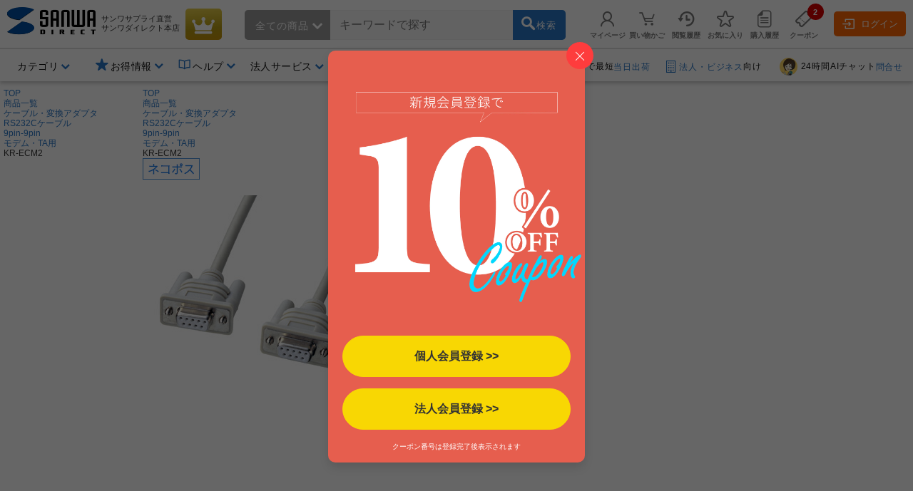

--- FILE ---
content_type: text/css; charset=utf-8
request_url: https://fonts.googleapis.com/icon?family=Material+Icons
body_size: 61
content:
/* fallback */
@font-face {
  font-family: 'Material Icons';
  font-style: normal;
  font-weight: 400;
  src: url(https://fonts.gstatic.com/s/materialicons/v145/flUhRq6tzZclQEJ-Vdg-IuiaDsNcIhQ8tQ.woff2) format('woff2');
}

.material-icons {
  font-family: 'Material Icons';
  font-weight: normal;
  font-style: normal;
  font-size: 24px;
  line-height: 1;
  letter-spacing: normal;
  text-transform: none;
  display: inline-block;
  white-space: nowrap;
  word-wrap: normal;
  direction: ltr;
  -webkit-font-feature-settings: 'liga';
  -webkit-font-smoothing: antialiased;
}


--- FILE ---
content_type: application/javascript
request_url: https://direct.sanwa.co.jp/contents/parts/js/goodsInfoGetter2.js
body_size: 4714
content:

/*
 * 商品情報をAjaxで取得する
 * @param {Array<string>} goodsList - 取得する品番のリスト
 * @param {function(Object): void} dispFunction - 取得成功時に呼び出すコールバック関数
 */
function goodsInfoGetter2(goodsList, dispFunction) {
	if (!Array.isArray(goodsList) || typeof dispFunction !== "function" || goodsList.length < 1) {
		return;
	}

	$.ajax({
		url:"/disp/CSDGetGoodsInfoJson.jsp",
		type:'POST',
		data:{ "gstk":goodsList },
		traditional: true,
		timeout:10000,
		success : function(result) {
			if (result && result.result === "OK" && result.goodsList) {
				// サーバーから返されたJSONオブジェクトをそのままコールバックに渡す
				dispFunction(result.goodsList);
			}
		},
		error: function() {
		}
	});
}

/**
 * 取得した商品情報に基づいてDOMを自動で更新するクラス
 * @param {Object} pGoodsInfoMap - 品番をキーとする商品情報マップ
 * @param {Object} pItemInfoMap - 品番をキーとする商品コンテナDOM要素マップ
 */
class GoodsInfoPrinter2 {
	constructor(pGoodsInfoMap, pItemInfoMap) {
		this.goodsInfoMap = pGoodsInfoMap;
		this.itemInfoMap = pItemInfoMap;
	}

		/**
	 * DOM要素に値を設定する共通関数
	 * @param {HTMLElement} element - 値を設定するDOM要素
	 * @param {string} value - 設定する値
	 * @param {string} type - 値のタイプ ('price', 'stock', etc.)
	 */
	setText(element, value, type) {
		if (element && value !== undefined && value !== null) {
			if (type === "RE_") {
				element.innerHTML = value;
			} else {
				//価格のカンマ区切り処理
				if (type.includes("PR_") || type.includes("ORD_") || type.includes("DISCRT_") || type.includes("DISCPR_")) {
					value = this.addComma(value);
				}
				if ((type.includes("DISCRT_") || type.includes("DISCPR_")) && value === '0') {
					value = '';
				}
				element.textContent = value;
			}
		}
	}
	/**
	 * カンマ区切りを追加
	 */
	addComma(str) {
		// 数値に変換できるかチェック
		const num = String(str).replace(/,/g, "");
		if (isNaN(Number(num))) return str; // 数値でない場合はそのまま返す
		return new Intl.NumberFormat().format(Number(num));
	}
	/**
	 * クラス名に基づいて、自動でDOM要素の値を更新するメインロジック
	 */
	autoPrint() {
		for (const goodsStkNo in this.itemInfoMap) {
			const goodsInfo = this.goodsInfoMap[goodsStkNo];
			if (!goodsInfo) continue;

			// itemInfoMap[goodsStkNo] には各prefixごとの要素配列が入っている
			// 例: { 'PR_': [el1, el2], 'ST_': [el3] }
			const prefixGroups = this.itemInfoMap[goodsStkNo];

			for (const prefix in prefixGroups) {
				// prefixに対応するJSONのキーを定義
				const dataKey = this.getDataKey(prefix);
				const value = goodsInfo[dataKey];
				
				if (value !== undefined) {
					prefixGroups[prefix].forEach(el => {
						this.setText(el, String(value), prefix);
					});
				}
			}
		}
	}

	/**
	 * prefixとJSONキーの紐付け
	 */
	getDataKey(prefix) {
		const map = {
			'PR_': 'price',
			'ORD_': 'ord_price',
			'DISCRT_': 'discount_rate',
			'DISCPR_': 'discount_price',
			'ST_': 'stock',
			'RE_': 'review_disp',
			'DLV_': 'free_delv',
			'NEW_': 'new_icon'
		};
		return map[prefix] || prefix;
	}
}

function initGoodsInfo() {
	//旧価格自動化が動いた場合は処理しない！
	if (window.__GOODSINFO_A_RAN__) return;
	window.__GOODSINFO_B_RAN__ = true;

	//console.log("new auto price");
	
	// 1. 対象となるprefixのリスト
	const prefixes = ['PR_', 'ORD_', 'DISCRT_', 'DISCPR_', 'ST_', 'RE_', 'DLV_', 'NEW_'];

	// 2. 正規表現を作成: ^(PR_|ORD_|...)(.+)$
	const prefixRegex = new RegExp(`^(${prefixes.join('|')})(.+)$`);

	// 3. セレクタを一括で作成（[class*="PR_"], [class*="ORD_"]...）
	const selector = prefixes.map(p => `[class*="${p}"]`).join(',');
	const allElements = document.querySelectorAll(selector);

	const goodsList = [];
	const itemMap = {};

	allElements.forEach(el => {
		// クラスリストから対象のprefixで始まるものを探す
		const targetClass = Array.from(el.classList).find(c => 
			prefixes.some(p => c.startsWith(p))
		);

		if (targetClass) {
			const match = targetClass.match(prefixRegex);
			if (match) {
				const prefix = match[1]; // 例: 'DISCRT_'
				const goodsStkNo = match[2];    // 例: '12345'

				if (!itemMap[goodsStkNo]) {
					itemMap[goodsStkNo] = {};
					goodsList.push(goodsStkNo);
				}
				if (!itemMap[goodsStkNo][prefix]) {
					itemMap[goodsStkNo][prefix] = [];
				}
				itemMap[goodsStkNo][prefix].push(el);
			}
		}
	});
	if (goodsList.length === 0) return;

	const uniqueGoodsList = [...new Set(goodsList)];
	const goodsDisp = function(goodsInfoMap) {
		const gip = new GoodsInfoPrinter2(goodsInfoMap, itemMap);
		gip.autoPrint();
	};
	goodsInfoGetter2(uniqueGoodsList, goodsDisp);
};

document.addEventListener('DOMContentLoaded', initGoodsInfo);



--- FILE ---
content_type: application/x-javascript; charset=utf-8
request_url: https://cookie.sync.usonar.jp/v1/cs?url=https%3A%2F%2Fdirect.sanwa.co.jp%2FItemPage%2FKR-ECM2&ref=&cb_name=usonarCallback&uuid=55a6cd25-2cf7-4891-a3d0-7dc93dc08963&client_id=sZRk9JEDk4m3QBA4&v=1.0.0&cookies=%7B%22_gcl_au%22%3A%221.1.1622132869.1768603164%22%2C%22krt_vis%22%3A%22xDv72LhIpjXta3k%22%2C%22_ga%22%3A%22GA1.3.546197696.1768603174%22%7D&cb=1768603177172
body_size: 120
content:
usonarCallback({"uuid":"55a6cd25-2cf7-4891-a3d0-7dc93dc08963"})


--- FILE ---
content_type: application/javascript
request_url: https://cdn-edge.karte.io/__edge_plugins/blitz_action_runner/index.js
body_size: 4247
content:
var e,t,i,s,n;!function(e){e[e.Dimension=0]="Dimension",e[e.EventScan=1]="EventScan"}(e||(e={})),function(e){e[e.Boolean=1]="Boolean",e[e.Number=2]="Number",e[e.String=3]="String",e[e.Any=4]="Any",e[e.Unknown=5]="Unknown"}(t||(t={})),function(e){e[e.Binary=10]="Binary",e[e.Literal=11]="Literal",e[e.Call=12]="Call",e[e.Ref=13]="Ref",e[e.Not=14]="Not",e[e.Unspecified=15]="Unspecified"}(i||(i={})),function(e){e[e.Strings=20]="Strings",e[e.Numbers=21]="Numbers",e[e.Booleans=22]="Booleans"}(s||(s={})),function(e){e[e.And=30]="And",e[e.Or=31]="Or",e[e.Eq=32]="Eq",e[e.Ne=33]="Ne",e[e.Lt=34]="Lt",e[e.Le=35]="Le",e[e.Gt=36]="Gt",e[e.Ge=37]="Ge",e[e.Match=38]="Match"}(n||(n={}));const o="send_event",r="event_res",a="reset_actions",c="talk",l="meta-changed",d="plugin_message",u="request-show",v="request-hide",h={v:1,name:"blitz_action_runner",pub:[r,o,u,v,d,c],sub:[o,r,a,l],storage:!0};class p extends Error{constructor(){super(...arguments),this.retryable=!0}}class _ extends Error{constructor(){super(...arguments),this.retryable=!0}}class w{constructor(e,t,i,s,n){this.t=e,this.i=t,this.o=i,this.l=s,this.u=n,this.h=0,this.p=0,this._=!1,this.m=[]}g(...e){this.m.push(...e),this.p=0,this._||this.$().catch(this.o)}k(){this.m=[],this.h+=1,this._=!1}async $(){if(!this._){for(this._=!0;this.m.length>0;){const e=this.h,t=performance.now(),i=await this.t(this.m),s=performance.now();if(this.u.distribution("edgejs.action_runner.get_action",s-t,{tags:[`hasAction:${i.actions.length>0}`]}),e!==this.h)return void this.$().catch(this.o);if(this.m=this.m.filter((e=>i.done_ids.indexOf(e)<0)),i.actions.length>0&&await this.i(i.actions),this.m.length>0){const e=this.p++,t=Math.min(2e4,2**(e+8));await new Promise((e=>setTimeout(e,t)))}}this.u.distribution("edgejs.action_runner.polling_retry_count",this.p),this._=!1}}}class y{constructor(e,t,i,s,n,o,r){this.O=e,this.u=s,this.target=n,this.meta=o,this.collection_endpoint=r,this.j=[],this.state={legacy_chat:void 0},this.visitorId=new Promise((e=>{"string"==typeof t&&e(t),i.subscribe("visid-detected",(({visid:t})=>{e(t),this.visitorId=Promise.resolve(t)}))}))}sendRunActionMetrics(e,t){const i=!e.variables.hasOwnProperty("legacy_message");this.u.distribution("edgejs.action_runner.run_action",t,{tags:[`newAction:${i}`]})}async P(e){var t,i,s,n;if("suppressed"===e.state)null===(i=(t=this.O).A)||void 0===i||i.call(t,e,e.reason,e.detail);else if(null==e?void 0:e.noAction)null===(n=(s=this.O).S)||void 0===n||n.call(s,e);else{const t=await this.visitorId,i=performance.now(),s=async function(e,t,i,s,n,o,r,a){var c,l,d,u,v,h,p,_,w,y;try{null===(c=i.R)||void 0===c||c.call(i,e);const y=await import(e.url);if(e.pv_id&&(null===(l=null==r?void 0:r.getMainMeta())||void 0===l?void 0:l.pv_id)&&e.pv_id!==r.getMainMeta().pv_id)return null==n||n.count("edgejs.action_runner.action_expired",1,{tags:[`api_key:${null===(d=e.actorId)||void 0===d?void 0:d.apiKey}`]}),null===(u=i.A)||void 0===u||u.call(i,e,"action is expired due to page change"),()=>{};(function(e){var t,i;const s=null===(i=null===(t=e.variables)||void 0===t?void 0:t.legacy_message)||void 0===i?void 0:i.action;return s?"script"===(null==s?void 0:s.view_type):"script"===e.service_action_type})(e)||null===(v=i.S)||void 0===v||v.call(i,e);const f=await y.default({variables:Object.assign(Object.assign({},e.variables),{shorten_id:null===(h=null==e?void 0:e.system)||void 0===h?void 0:h.message.shorten_id,campaign_id:null===(p=null==e?void 0:e.system)||void 0===p?void 0:p.message.campaign_id,api_key:null===(_=e.context)||void 0===_?void 0:_.api_key,visitor_id:t}),send:(t,s)=>{i.D(e,t,Object.assign({},s))},publish:(e,t)=>{var s;null===(s=i.q)||void 0===s||s.call(i,e,t)},context:Object.assign(Object.assign({},e.context),{state:s,target:o,collection_endpoint:a})});return null===(w=i.I)||void 0===w||w.call(i,e,f),f}catch(t){null===(y=i.L)||void 0===y||y.call(i,e,t)}}(e,t,this.O,this.state,this.u,this.target,this.meta,this.collection_endpoint);this.j.push({action:e,disposerPromise:s}),await s;const n=performance.now();this.sendRunActionMetrics(e,n-i)}}async k(e=[]){const t=[],i=this.j.map((async({action:i,disposerPromise:s})=>{var n,o,r,a;if(e.includes(i.campaignId))t.push({action:i,disposerPromise:s});else try{const e=await s;e instanceof Function&&e(),null===(o=(n=this.O).N)||void 0===o||o.call(n,i)}catch(e){console.log("fail to dispose"),null===(a=(r=this.O).T)||void 0===a||a.call(r,i,e)}}));this.j=t,await Promise.allSettled(i)}}const f=18e4;class m{constructor(e){this.U=e,this.B={},this.G={},this.G=this.U.get("karte@actions")||{}}K(e){const t=Date.now();this.B[e.campaignId]=e,"opened"!==e.state||"session"!==e.frequency&&"user"!==e.frequency||(this.G[e.id]=t),this.G=Object.entries(this.G).reduce(((e,[i,s])=>(s+f>t&&(e[i]=s),e)),{}),this.U.set("karte@actions",this.G)}k(e=[]){var t;const i={};e.forEach((e=>{this.B[e]&&(i[e]=this.B[e])})),this.B=i,this.F&&!e.includes(null===(t=this.F)||void 0===t?void 0:t.campaignId)&&(this.F=void 0)}M(e,t){const i=e.filter((e=>e.exclusive)),s=this.C(i),n=e.filter((e=>!e.exclusive));return[...s,...n].map((e=>t&&e.pv_id&&t!==e.pv_id?Object.assign(Object.assign({},e),{state:"suppressed",reason:"action is expired due to page change"}):this.J(e)))}C(e){if(0===e.length)return[];if(this.F)return e.map((e=>{var t,i;return Object.assign(Object.assign({},e),{state:"suppressed",reason:"suppressed by coexist_policy",detail:`coexist by campaign ${null===(i=null===(t=this.F)||void 0===t?void 0:t.system)||void 0===i?void 0:i.message.campaign_id}`})}));const t=e.sort(((e,t)=>{const i=t.priority-e.priority;return 0!==i?i:(t.modified||0)-(e.modified||0)}));return this.F=t[0],[t[0],...t.splice(1).map((e=>{var t,i;return Object.assign(Object.assign({},e),{state:"suppressed",reason:"suppressed by coexist_policy",detail:`coexist by campaign ${null===(i=null===(t=this.F)||void 0===t?void 0:t.system)||void 0===i?void 0:i.message.campaign_id}`})}))]}J(e){return this.W(e)?Object.assign(Object.assign({},e),{state:"suppressed",reason:"already opened"}):e}W(e){var t;return"opened"===(null===(t=this.B[e.campaignId])||void 0===t?void 0:t.state)||("user"===e.frequency||"session"===e.frequency)&&null!=this.G[e.id]&&this.G[e.id]+f>Date.now()}}class g{constructor(e){this.O=e,this.B={}}K(e){var t,i;"opened"==e.state&&!0===(null===(i=null===(t=e.system)||void 0===t?void 0:t.native_app)||void 0===i?void 0:i.cross_display_mode)&&(this.B[e.campaignId]=e)}X(e){delete this.B[e.campaignId]}get Y(){return Object.keys(this.B)}H(){Object.values(this.B).forEach((e=>{var t;this.O.V({message:null===(t=e.system)||void 0===t?void 0:t.message})}))}k(){this.B={}}}const b="__karte_opts",$=e=>Boolean(e.get(b)),k="__krtactionpreview",O=e=>Boolean(e.get(k)),j="previewaction",x=e=>{A(e).catch(e.handle_error)},E=[d,"ierr",c],P=h;async function A(e){const t=new URLSearchParams(window.location.search),i=function(e){return $(e)||O(e)}(t),{pubsub:s,meta:n,logger:c,pluginParams:d,apiKey:h,handle_error:p,params:_}=e,f=new m(e.storage),x=new g({V(e){s.publish(o,{event_name:"message_open",values:e})}}),P=function(e,t,i){const s="[ActionRunner]",{logger:n,meter:r,pubsub:a}=i;let c;return i.base_urls["action-table.karte.io"]&&(c=i.base_urls["action-table.karte.io"]+"/collection"),new y({D(i,r,c={}){var l,d,u;if(n.log(s,i.id,"sent",r,c),"message_open"===r){const s=Object.assign(Object.assign({},i),{state:"opened"});e.K(s),t.K(s)}"message"===(null===(l=c._system)||void 0===l?void 0:l.event_type)?c._system.message=null===(d=null==i?void 0:i.system)||void 0===d?void 0:d.message:c.message=null===(u=null==i?void 0:i.system)||void 0===u?void 0:u.message;const h={event_name:r,values:c};a.publish(o,h),"message_close"===r&&(i.state="closed",a.publish(v,{}),t.X(i))},q(e,t={}){E.includes(e)?a.publish(e,t):n.log(s,`Topic '${e}' is not allowed.`)},R(e){n.log(s,"start for ",e),a.publish(u,{})},S(e){var t;const i=null===(t=null==e?void 0:e.system)||void 0===t?void 0:t.message;n.log(s,"ready for",e);const r={event_name:"_message_ready",values:{message:i,no_action:null==e?void 0:e.noAction,reason:null==e?void 0:e.noActionReason}};a.publish(o,r)},I(e){var t;n.log(s,"executed",e),(null===(t=e.system)||void 0===t?void 0:t.message.is_cg)&&a.publish(v,{})},L(t,i){var s,n;if(t.state="error",a.publish(v,{}),(n=i)instanceof TypeError&&["Failed to fetch","Window.fetch","error loading dynamically","Load failed","Importing"].some((e=>{var t;return null===(t=n.message)||void 0===t?void 0:t.startsWith(e)})))return;const r=null===(s=null==t?void 0:t.system)||void 0===s?void 0:s.message,c={event_name:"_error",values:{error_type:"action_exec_error",error_message:i.message,details:{error_stack:i.stack},_system:{message:r}}};a.publish(o,c),e.K(t)},A(e,t,i){var r;e.state="suppressed",e.reason=t,e.detail=i,n.log(s,"suppressed",e);const c={event_name:"_message_suppressed",values:{_system:{message:null===(r=null==e?void 0:e.system)||void 0===r?void 0:r.message},reason:null==e?void 0:e.reason,detail:null==e?void 0:e.detail}};a.publish(o,c)},N(e){n.log(s,"disposed",e),"closed"!==(null==e?void 0:e.state)?a.publish(v,{}):n.log(s,"request hide is skipped because the action is already closed",e)},T(e,t){var i,s,o,r;n.error(t,{},{scope:"action_dispose_error",campaign_id:e.campaignId,shorten_id:(null===(s=null===(i=e.system)||void 0===i?void 0:i.message)||void 0===s?void 0:s.shorten_id)||"",message_id:(null===(r=null===(o=e.system)||void 0===o?void 0:o.message)||void 0===r?void 0:r.campaign_id)||""})}},i.visitorId,i.pubsub,r,i.target,i.meta,c)}(f,x,e),A=e=>{let t=f.M(e,n.getMainMeta().pv_id);i&&(t=t.filter((e=>e.id===j))),Promise.all(t.map((e=>P.P(e)))).catch(p)},S=async(e=!0)=>{if(e)await P.k(),f.k(),x.k();else{const e=x.Y;await P.k(e),f.k(e)}},D=function(e,t,i,s,n){return new w((async s=>await async function(e,t,i){return await e(t,i)}(t,e,{api_key:i.apiKey,visitor_id:i.visitorId,events_ids:s})),s,n,i.pubsub,i.meter)}(e.base_urls["b.karte.io"]+"/action",R,e,A,p);if(s.subscribe(o,(async e=>{const{event_name:t,eventName:i}=e,s=t||i,o=n.getMainMeta();!0===(null==d?void 0:d.spaMode)&&"view"===s&&o.pv_id!==o.original_pv_id&&S()})),s.subscribe(r,(async e=>{try{const{res:t}=e;t.actions.length>0&&(c.log("Get new actions",t.actions),A(t.actions)),t.done||D.g(t.events_id)}catch(e){c.error(e)}})),s.subscribe(a,(async({isForce:e})=>{S(e)})),s.subscribe(l,(async e=>{x.H()})),i){const i=n.getMainMeta();(async function(e,t,i,s,n,o,r){var a;if("function"==typeof(null===(a=window.tracker)||void 0===a?void 0:a.init))return;if(!$(e))return;const c=function(e){const t=e.get(b);if(!t)throw new Error("karteOpts is not found");let i;try{i=JSON.parse(t)}catch(e){throw new Error("karteOpts is not valid JSON")}if(!("object"==typeof i&&null!=i&&"is_preview"in i&&"preview_id"in i&&"preview_token"in i))throw new Error("karteOpts is not valid");return i}(e);if(!c||"string"!=typeof c.preview_token)return;if("native"===o);else{if("string"!=typeof c.api_key)return;if(i!==c.api_key)throw new Error("invalid api-key")}const l=r?new URL("./_preview/",r).toString():"production"===n?"https://admin.karte.io/_preview/":"https://evaluation.dev-karte.com/_preview/",d=await fetch(`${l}${c.preview_id}?${new URLSearchParams({preview_token:c.preview_token,api_key:i,res_type:"json"})}`,{method:"GET"}),u=await d.json();u.error?console.warn("fail to load preview.",u.error):await async function(e,t,i,s,n){return i([{url:"https://bs.karte.io/action/__widget-v2-action/latest/index.js",variables:{legacy_message:t,legacy_options:{}},id:j,campaignId:"previewcampaign",status:"done",exclusive:!1,priority:10,frequency:"access",context:{api_key:e,request_id:j},actorId:{apiKey:e,id:"vis-preview"},eventsId:n+"_previewaction",syncDate:n,noAction:!1,noActionReason:void 0,pv_id:s,service_action_type:"webpop"}])}(i,u,t,s,Date.now())})(t,A,h,i.pv_id,e.env,e.target,_.preview_api_base_url).catch(e.handle_error),async function(e,t,i,s,n,o){var r;if(!O(e))return;const a=null!==(r=e.get(k))&&void 0!==r?r:void 0;if(!a)return;const c=o?new URL("./_preview/flyer/",o).toString():"production"===n?"https://admin.karte.io/_preview/flyer/":"https://evaluation.dev-karte.com/_preview/flyer/",l=await fetch(`${c}?${new URLSearchParams({token:a,api_key:i})}`,{method:"GET"}),d=await l.json();d.error?console.warn("fail to load preview.",d.error):await async function(e,t,i,s,n){var o,r;if(e!=(null===(o=null==t?void 0:t.context)||void 0===o?void 0:o.api_key))throw new Error("invalid api-key");return i([{url:t.url,variables:null!==(r=t.variables)&&void 0!==r?r:{},id:j,status:"done",exclusive:!1,priority:10,frequency:"access",context:{api_key:e,request_id:j},actorId:{apiKey:e,id:"vis-preview"},eventsId:n+"_previewaction",syncDate:n,noAction:!1,noActionReason:void 0,pv_id:s}])}(i,d,t,s,Date.now())}(t,A,h,i.pv_id,e.env,_.preview_api_base_url).catch(e.handle_error)}}P.storage=!0;const S="Failed to request: ",R=async(e,t)=>{var i;let s;try{const i=null==t.api_key?"":t.api_key;s=await fetch(e,{method:"POST",headers:{Accept:"application/json","Content-Type":"text/plain","X-KARTE-API-KEY":i},body:JSON.stringify(t)})}catch(e){throw new _(e)}if(s.status>=500)throw new p(S+await s.text());if(!s.ok)throw new Error(S+await s.text());const n=await s.json();if(null!=n.error)throw new p(S+(null===(i=n.error)||void 0===i?void 0:i.message));return n};export{P as config,x as default,A as start};
